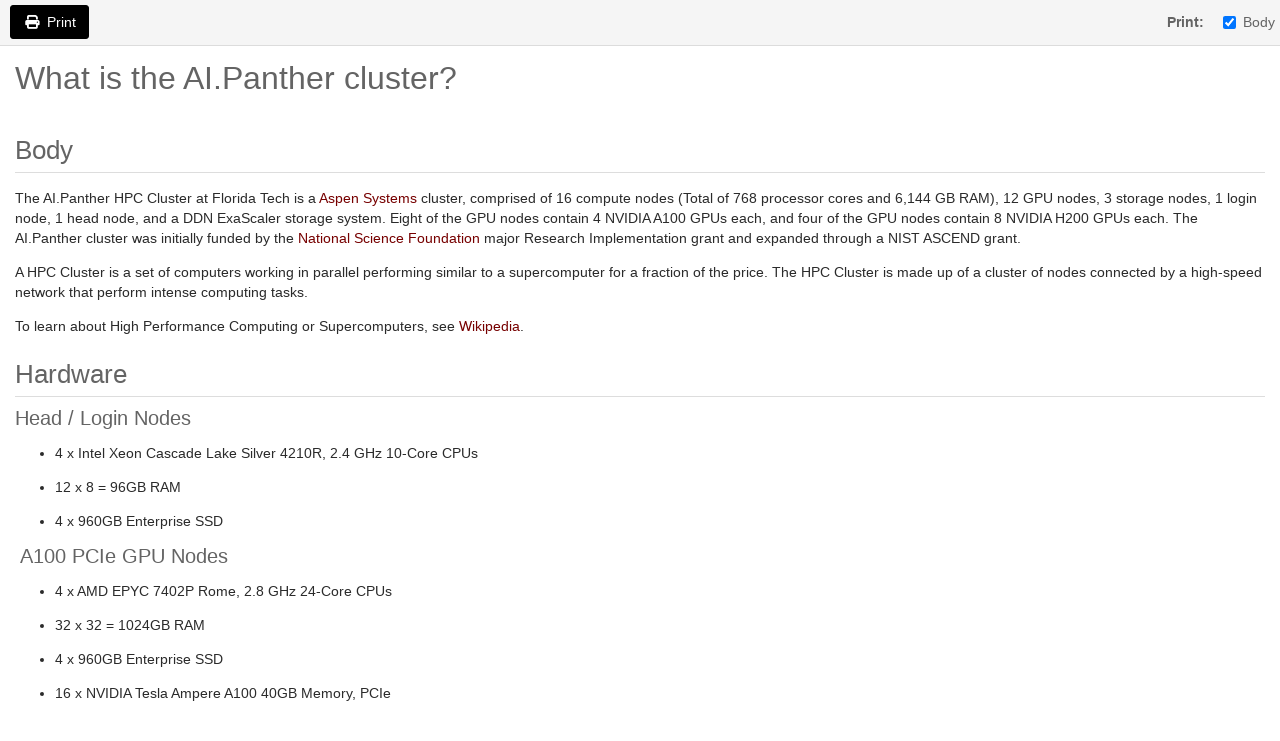

--- FILE ---
content_type: text/html; charset=utf-8
request_url: https://help.fit.edu/TDClient/39/Portal/KB/PrintArticle?ID=2831
body_size: 3604
content:


<!DOCTYPE html>
<html xmlns="http://www.w3.org/1999/xhtml" lang="en">
<head id="Head1">
  <title>What is the AI.Panther cluster?</title>
  <script src="/TDPortal/Content/Scripts/jquery/2.2.4/jquery.min.js?v=20260120201726"></script><script src="/TDPortal/Content/Scripts/jquery-migrate/1.4.1/jquery-migrate.min.js?v=20260120201726"></script><script src="/TDPortal/Content/Scripts/tdx/dist/jquery.unobtrusive.compiled.min.js?v=20260120202054"></script><script src="/TDPortal/Content/Scripts/jquery-ui/1.13.2/jquery-ui-1.13.2.custom.timepicker.min.js?v=20260120202054"></script><link href="/TDPortal/Content/Styles/jquery-ui/1.13.2/jquery-ui.compiled.min.css?v=20260120202056" rel="stylesheet" type="text/css"  /><link href="/TDPortal/Content/bootstrap/3.4.1/dist/css/bootstrap.min.css?v=20260120201726" rel="stylesheet" type="text/css" id="lnkBootstrapCSS" /><script src="/TDPortal/Content/bootstrap/3.4.1/dist/js/bootstrap.min.js?v=20260120201726"></script><link href="/TDPortal/Content/FontAwesome/css/fontawesome.min.css?v=20260120201724" rel="stylesheet" type="text/css" id="lnkFontAwesome" /><link href="/TDPortal/Content/FontAwesome/css/solid.css?v=20260120201724" rel="stylesheet" type="text/css"  /><link href="/TDPortal/Content/FontAwesome/css/regular.css?v=20260120201724" rel="stylesheet" type="text/css"  /><link href="/TDPortal/Content/FontAwesome/css/brands.css?v=20260120201724" rel="stylesheet" type="text/css"  /><link href="/TDPortal/Content/FontAwesome/css/v4-shims.css?v=20260120201724" rel="stylesheet" type="text/css"  /><link href="/TDClient/Styles/bootstrap_custom.min.css?v=20260120202054" rel="stylesheet" type="text/css"  /><link href="/TDClient/Styles/TDStyles.min.css?v=20260120202056" rel="stylesheet" type="text/css"  /><link href="https://help.fit.edu/TDPortal/BE/Style/5/TDClient/39?v=20230821144310" rel="stylesheet" type="text/css" /><script src="/TDPortal/Content/Scripts/tdx/dist/TDJSFramework.compiled.min.js?v=20260120202054"></script><script src="/TDPortal/Content/Scripts/tdx/dist/modalFocusTrap.min.js?v=20260120202052"></script>
  <link href="/TDClient/Scripts/Feed/css/app.css?v=20260120203406" rel="stylesheet" type="text/css"  />

  <script type="text/javascript">
    $(function () {
      $('.sort-attachments').addClass('hidden');
      $('#printSummary').autoToggle({ target: '#divSummary' });
      $('#printBody').autoToggle({ target: '#divBody' });
      $('#printFeed').autoToggle({ target: '#divFeed' });
      $('#printFeedback').autoToggle({ target: '#divFeedback' });
      $('#printDetails').autoToggle({ target: '#divDetails' });
      $('#printRelatedArticles').autoToggle({ target: '#divRelatedArticles' });
      $('#printRelatedServicesOrOfferings').autoToggle({ target: '#divRelatedServicesOrOfferings' });
      $('#printAttachments').autoToggle({ target: '#divAttachments' });
    });
  </script>
</head>
<body>
  <form id="printKBArticleForm">
    <div id="divHeader" class="button-nav-top no-print">
      <div class="pull-left">
        <button type="button" class="btn btn-primary" onclick="javascript:window.print();">
          <span class="fa-solid fa-print fa-nopad" aria-hidden="true"></span>
          <span class="hidden-xs padding-left-xs">Print</span>
        </button>
      </div>
      <div class="pull-right form-inline" style="padding-top: 5px;">
        <div class="form-group">
          <label class="control-label gutter-right">Print:</label>
                      <label class="checkbox-inline">
              <input type="checkbox" id="printBody" checked="checked" />Body
            </label>
                                                                    </div>
      </div>
    </div>

    <div id="divKBTitle" class="col-md-12 gutter-bottom-lg">
      <h1 class="gutter-top" style="-ms-word-wrap: break-word; word-wrap: break-word;">
        What is the AI.Panther cluster?
      </h1>
    </div>
    <div class="container-fluid gutter-top">


        <div id="divBody" class="gutter-top break-word ckeShim clearfix">
          <div class="gutter-bottom">
            <h2>Body</h2>
          </div>

<p>The&nbsp;AI.Panther&nbsp;HPC Cluster at Florida Tech is a <a href="https://www.aspsys.com/" title="Use alt + click to follow the link">Aspen&nbsp;Systems</a>&nbsp;cluster, comprised of 16 compute nodes (Total of 768 processor cores and 6,144 GB RAM), 12&nbsp;GPU nodes, 3 storage nodes, 1 login node, 1 head node, and a DDN&nbsp;ExaScaler&nbsp;storage system. Eight of the GPU&nbsp;nodes contain 4 NVIDIA&nbsp;A100 GPUs&nbsp;each, and four of the GPU&nbsp;nodes contain 8 NVIDIA&nbsp;H200 GPUs each. The AI.Panther cluster was initially&nbsp;funded by the <a href="https://www.nsf.gov/" target="_blank" title="Use alt + click to follow the link">National Science Foundation</a> major Research Implementation grant and expanded through a NIST ASCEND grant.</p>

<p>A HPC Cluster is a set of computers working in parallel performing similar to a supercomputer for a fraction of the price. The HPC Cluster is made up of a cluster of nodes connected by a high-speed network that perform intense computing tasks.</p>

<p>To learn about High Performance Computing or Supercomputers, see <a href="https://en.wikipedia.org/wiki/Supercomputer" title="Use alt + click to follow the link">Wikipedia</a>.</p>

<h2>Hardware</h2>

<h3>Head / Login Nodes</h3>

<ul>
	<li>
	<p>4 x Intel Xeon Cascade Lake Silver 4210R, 2.4 GHz 10-Core CPUs</p>
	</li>
	<li>
	<p>12 x 8 = 96GB RAM</p>
	</li>
	<li>
	<p>4 x 960GB Enterprise SSD&nbsp;</p>
	</li>
</ul>

<h3>&nbsp;A100 PCIe GPU Nodes</h3>

<ul>
	<li>
	<p>4 x AMD EPYC 7402P Rome, 2.8 GHz 24-Core CPUs</p>
	</li>
	<li>
	<p>32 x 32 = 1024GB RAM</p>
	</li>
	<li>
	<p>4 x 960GB Enterprise SSD</p>
	</li>
	<li>
	<p>16 x NVIDIA Tesla Ampere A100 40GB Memory, PCIe</p>
	</li>
	<li>
	<p>24 x A100 NVLink Bridge</p>
	</li>
</ul>

<h3>A100 SXM4 GPU Nodes</h3>

<ul>
	<li>
	<p>8 x AMD EPYC 7402 Rome, 2.8 GHz 24-Core CPUs</p>
	</li>
	<li>
	<p>64 x 32 = 2048GB RAM</p>
	</li>
	<li>
	<p>4 x 960GB Enterprise SSD</p>
	</li>
	<li>
	<p>16 x NVIDIA Tesla Ampere A100 40GB Memory, 4 baseboards with 4 A100s with NVLINK</p>
	</li>
</ul>

<h3>H200 SXM&nbsp;GPU&nbsp;Nodes&nbsp;</h3>

<ul>
	<li>
	<p>4 x Dell PowerEdge&nbsp;XE9680 GPU&nbsp;compute nodes</p>
	</li>
	<li>
	<p>2 x Intel Xeon&nbsp;Platinum 8562Y+, 32-Core CPUs</p>
	</li>
	<li>
	<p>32 x 96 = 3072GB RAM</p>
	</li>
	<li>
	<p>1 x&nbsp;<strong data-end="625" data-start="600">&nbsp;</strong>Dell Boss-N1 NVMe&nbsp;(960 GB usable, OS device)</p>
	</li>
	<li>
	<p>4 x Dell NVMe&nbsp;ISE&nbsp;PS1010 RI U.2 3.84 TB (node-local NVMe)</p>
	</li>
	<li>
	<p>32 x NVIDIA&nbsp;H200 141GB Memory, 4 nodes with 8 H200s with NVLINK</p>
	</li>
</ul>

<h3>High Memory Compute Nodes</h3>

<ul>
	<li>
	<p>32 x Intel Xeon Cascade Lake Gold 6240R, 2.4GHz, 24-Core CPUs</p>
	</li>
	<li>
	<p>192 x 32 = 6144GB RAM</p>
	</li>
	<li>
	<p>16 x 960GB Enterprise SSD</p>
	</li>
</ul>

<h3>ZFS User/Home Fileserver (78TB after overhead) - /home1</h3>

<ul>
	<li>
	<p>2 x Intel Xeon Cascade Lake Silver 4215R, 3.20GHz, 8-Core CPUs</p>
	</li>
	<li>
	<p>12 x 16 = 192GB RAM</p>
	</li>
	<li>
	<p>2 x 240GB Enterprise SSD&nbsp;</p>
	</li>
	<li>
	<p>8 x 14TB SAS HDD configured as RAIDZ2</p>
	</li>
	<li>
	<p>2 x P4800X 375GB Optane SSDs&nbsp;</p>
	</li>
</ul>

<h3>ZFS Archive Fileserver (420TB after overhead) - /archive</h3>

<ul>
	<li>
	<p>2 x Intel Xeon Cascade Lake Silver 4215R, 3.20GHz, 8-Core CPUs&nbsp;</p>
	</li>
	<li>
	<p>12 x 32 = 384GB RAM</p>
	</li>
	<li>
	<p>2 x 240GB Enterprise SSD&nbsp;</p>
	</li>
	<li>
	<p>36 x 16TB SATA HDD configured as four RAIDZ2 arrays</p>
	</li>
	<li>
	<p>2 x P4800X 375GB Optane SSDs&nbsp;</p>
	</li>
</ul>

<h3>DDN&nbsp;AI /HPC&nbsp;Storage System (Project/Shared Scratch) - /shared</h3>

<ul>
	<li>
	<p>DDN&nbsp;AI400X2 All Flash Appliance Bundle</p>
	</li>
	<li>
	<p>24 x NVMe&nbsp;slots with 2x SE2420 enclosures (48 x NVMe&nbsp;slots)</p>
	</li>
	<li>
	<p>8 x NDR200 / 200GbE QSFP112 ports</p>
	</li>
	<li>
	<p>~1 PiB&nbsp;usable capacity</p>
	</li>
</ul>

<h3>Network Switches</h3>

<ul>
	<li>
	<p>One NVIDIA&nbsp;NDR&nbsp;Infiniband&nbsp;switch (MQM9700-NS2R) for H200 GPU Nodes and DDN Storage</p>
	</li>
	<li>
	<p>One Mellanox/NVIDIA HDR IB switch for CPU&nbsp;and A100 GPU&nbsp;Nodes</p>
	</li>
	<li>
	<p>One managed 1GbE switch</p>
	</li>
	<li>
	<p>One 25Gb (18 port)/100Gb (4 port) Ethernet switch&nbsp;</p>
	</li>
	<li>
	<p>Nodes have 25Gb Ethernet connection to the 25GbE switch (Dual Port 1GbE with IPMI, HDR100 IB Connection). 100GbE links from 25GbE switch are available for future expansion</p>
	</li>
</ul>        </div>



      <div id="divDetails" class="gutter-top break-word ckeShim clearfix">
        <div class="gutter-bottom">
          <h2>Details</h2>

          <div class="panel panel-default gutter-top">
            <div class="panel-heading">
              <h2 class="h3 panel-title">Details</h2>
            </div>

            <div class="panel-body">
              <div id="ArticleID">
                <span class="control-label gutter-bottom-xs">Article ID: </span>
                2831
              </div>

              <div id="divAuthor" class="disp-group">
                <span class="control-label gutter-bottom-xs">
                  Created
                </span>
                <div>
                  Tue 1/31/23 8:55 AM
                </div>
              </div>

                <div id="divModified" class="disp-group">
                  <span class="control-label gutter-bottom-xs">
                    Modified
                  </span>
                  <div>
                    Fri 1/16/26 4:17 PM
                  </div>
                </div>



              



            </div>
          </div>
        </div>
      </div>



    </div>
  </form>
</body>
</html>
